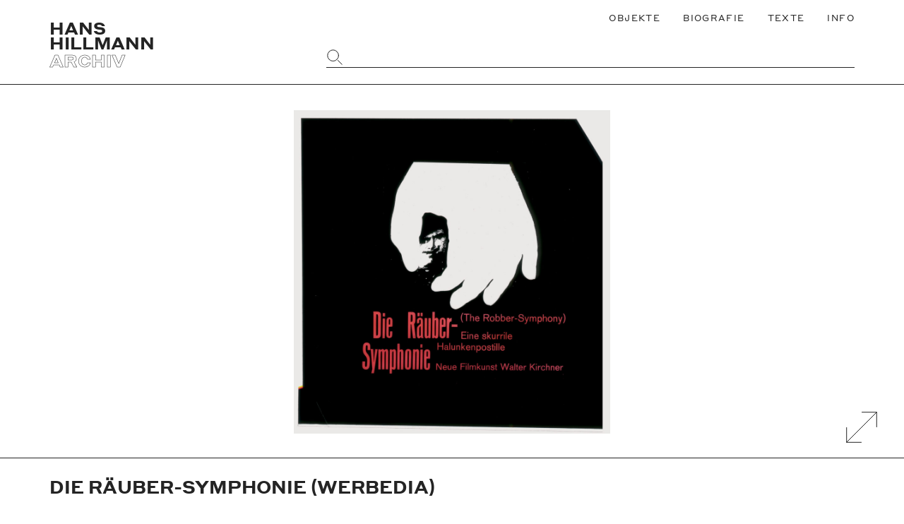

--- FILE ---
content_type: text/html; charset=UTF-8
request_url: https://www.hanshillmann.de/objekt/die-raeuber-symphonie-werbedia/
body_size: 30435
content:
<!doctype html>
<html lang="de">
<head>
	<meta charset="UTF-8">
    <meta http-equiv="X-UA-Compatible" content="IE=edge">
	<meta name="viewport" content="width=device-width, initial-scale=1.0">
	
    <!-- Favicons -->
    <link rel="apple-touch-icon" sizes="180x180" href="https://www.hanshillmann.de/wp-content/themes/hillmanntheme/build/favicons/apple-touch-icon.png">
    <link rel="icon" type="image/png" sizes="32x32" href="https://www.hanshillmann.de/wp-content/themes/hillmanntheme/build/favicons/favicon-32x32.png">
    <link rel="icon" type="image/png" sizes="16x16" href="https://www.hanshillmann.de/wp-content/themes/hillmanntheme/build/favicons/favicon-16x16.png">
    <link rel="manifest" href="https://www.hanshillmann.de/wp-content/themes/hillmanntheme/build/favicons/site.webmanifest">
    
    
    <!-- Site info -->
	<meta name="author" content="Hans Hillmann Archiv, Germany">
    <meta name="publisher" content="Hans Hillmann Archiv">
    <meta name="copyright" content="Nachlass Hans Hillmann, Germany">
    <meta name="contact" content="support(at)markhoppe.de">
    <meta name="distribution" content="global">
    <meta name="rating" content="general">
    <meta name="google-site-verification" content="vYyzLoUP2n674MMhXBYMaOgYpffLPYOauryYVIBdOns" />
    
	<meta name='robots' content='max-image-preview:large' />
<title>Die Räuber-Symphonie (Werbedia) – Hans Hillmann Archiv</title><meta name="description" content="Leben und Werk von Grafikdesigner Hans Hillmann (1925-2014)" />
<meta content="website" name="object_type"><!-- og:meta --><meta property="og:locale" content="de_DE" />
<meta property="og:type" content="article" />
<meta property="og:title" content="Die Räuber-Symphonie (Werbedia) – Hans Hillmann Archiv" />
<meta property="og:description" content="Leben und Werk von Grafikdesigner Hans Hillmann (1925-2014)" />
<meta property="og:url" content="https://www.hanshillmann.de/objekt/die-raeuber-symphonie-werbedia/" />
<meta property="og:site_name" content="Hans Hillmann Archiv" />
<meta property="article:publisher" content="https://www.facebook.com/Edwin-Scharff-Museum/?ref=page_internal" />
<meta property="article:published_time" content="2020-10-27T12:56:42+01:00" />
<meta property="article:modified_time" content="2020-11-23T12:09:09+01:00" />
<meta property="og:image" content="https://www.hanshillmann.de/wp-content/uploads/2020/10/Hillmann-1964-Die-Raeuber-Symphonie-Neue-Filmkunst-Walter-Kirchner-Kinodia-8x8-cm-1002x1024.jpeg" />
<!-- twitter:meta --><meta name="twitter:card" content="summary_large_image">
<meta name="twitter:url" content="https://www.hanshillmann.de/objekt/die-raeuber-symphonie-werbedia/">
<meta name="twitter:title" content="Die Räuber-Symphonie (Werbedia) – Hans Hillmann Archiv">
<meta name="twitter:description" content="Leben und Werk von Grafikdesigner Hans Hillmann (1925-2014)">
<meta name="twitter:image" content="https://www.hanshillmann.de/wp-content/uploads/2020/10/Hillmann-1964-Die-Raeuber-Symphonie-Neue-Filmkunst-Walter-Kirchner-Kinodia-8x8-cm-1002x1024.jpeg" />
<link rel='stylesheet' id='classic-theme-styles-css' href='https://www.hanshillmann.de/wp-includes/css/classic-themes.min.css?ver=1' media='all' />
<style id='global-styles-inline-css'>
body{--wp--preset--color--black: #000000;--wp--preset--color--cyan-bluish-gray: #abb8c3;--wp--preset--color--white: #ffffff;--wp--preset--color--pale-pink: #f78da7;--wp--preset--color--vivid-red: #cf2e2e;--wp--preset--color--luminous-vivid-orange: #ff6900;--wp--preset--color--luminous-vivid-amber: #fcb900;--wp--preset--color--light-green-cyan: #7bdcb5;--wp--preset--color--vivid-green-cyan: #00d084;--wp--preset--color--pale-cyan-blue: #8ed1fc;--wp--preset--color--vivid-cyan-blue: #0693e3;--wp--preset--color--vivid-purple: #9b51e0;--wp--preset--gradient--vivid-cyan-blue-to-vivid-purple: linear-gradient(135deg,rgba(6,147,227,1) 0%,rgb(155,81,224) 100%);--wp--preset--gradient--light-green-cyan-to-vivid-green-cyan: linear-gradient(135deg,rgb(122,220,180) 0%,rgb(0,208,130) 100%);--wp--preset--gradient--luminous-vivid-amber-to-luminous-vivid-orange: linear-gradient(135deg,rgba(252,185,0,1) 0%,rgba(255,105,0,1) 100%);--wp--preset--gradient--luminous-vivid-orange-to-vivid-red: linear-gradient(135deg,rgba(255,105,0,1) 0%,rgb(207,46,46) 100%);--wp--preset--gradient--very-light-gray-to-cyan-bluish-gray: linear-gradient(135deg,rgb(238,238,238) 0%,rgb(169,184,195) 100%);--wp--preset--gradient--cool-to-warm-spectrum: linear-gradient(135deg,rgb(74,234,220) 0%,rgb(151,120,209) 20%,rgb(207,42,186) 40%,rgb(238,44,130) 60%,rgb(251,105,98) 80%,rgb(254,248,76) 100%);--wp--preset--gradient--blush-light-purple: linear-gradient(135deg,rgb(255,206,236) 0%,rgb(152,150,240) 100%);--wp--preset--gradient--blush-bordeaux: linear-gradient(135deg,rgb(254,205,165) 0%,rgb(254,45,45) 50%,rgb(107,0,62) 100%);--wp--preset--gradient--luminous-dusk: linear-gradient(135deg,rgb(255,203,112) 0%,rgb(199,81,192) 50%,rgb(65,88,208) 100%);--wp--preset--gradient--pale-ocean: linear-gradient(135deg,rgb(255,245,203) 0%,rgb(182,227,212) 50%,rgb(51,167,181) 100%);--wp--preset--gradient--electric-grass: linear-gradient(135deg,rgb(202,248,128) 0%,rgb(113,206,126) 100%);--wp--preset--gradient--midnight: linear-gradient(135deg,rgb(2,3,129) 0%,rgb(40,116,252) 100%);--wp--preset--duotone--dark-grayscale: url('#wp-duotone-dark-grayscale');--wp--preset--duotone--grayscale: url('#wp-duotone-grayscale');--wp--preset--duotone--purple-yellow: url('#wp-duotone-purple-yellow');--wp--preset--duotone--blue-red: url('#wp-duotone-blue-red');--wp--preset--duotone--midnight: url('#wp-duotone-midnight');--wp--preset--duotone--magenta-yellow: url('#wp-duotone-magenta-yellow');--wp--preset--duotone--purple-green: url('#wp-duotone-purple-green');--wp--preset--duotone--blue-orange: url('#wp-duotone-blue-orange');--wp--preset--font-size--small: 13px;--wp--preset--font-size--medium: 20px;--wp--preset--font-size--large: 36px;--wp--preset--font-size--x-large: 42px;--wp--preset--spacing--20: 0.44rem;--wp--preset--spacing--30: 0.67rem;--wp--preset--spacing--40: 1rem;--wp--preset--spacing--50: 1.5rem;--wp--preset--spacing--60: 2.25rem;--wp--preset--spacing--70: 3.38rem;--wp--preset--spacing--80: 5.06rem;}:where(.is-layout-flex){gap: 0.5em;}body .is-layout-flow > .alignleft{float: left;margin-inline-start: 0;margin-inline-end: 2em;}body .is-layout-flow > .alignright{float: right;margin-inline-start: 2em;margin-inline-end: 0;}body .is-layout-flow > .aligncenter{margin-left: auto !important;margin-right: auto !important;}body .is-layout-constrained > .alignleft{float: left;margin-inline-start: 0;margin-inline-end: 2em;}body .is-layout-constrained > .alignright{float: right;margin-inline-start: 2em;margin-inline-end: 0;}body .is-layout-constrained > .aligncenter{margin-left: auto !important;margin-right: auto !important;}body .is-layout-constrained > :where(:not(.alignleft):not(.alignright):not(.alignfull)){max-width: var(--wp--style--global--content-size);margin-left: auto !important;margin-right: auto !important;}body .is-layout-constrained > .alignwide{max-width: var(--wp--style--global--wide-size);}body .is-layout-flex{display: flex;}body .is-layout-flex{flex-wrap: wrap;align-items: center;}body .is-layout-flex > *{margin: 0;}:where(.wp-block-columns.is-layout-flex){gap: 2em;}.has-black-color{color: var(--wp--preset--color--black) !important;}.has-cyan-bluish-gray-color{color: var(--wp--preset--color--cyan-bluish-gray) !important;}.has-white-color{color: var(--wp--preset--color--white) !important;}.has-pale-pink-color{color: var(--wp--preset--color--pale-pink) !important;}.has-vivid-red-color{color: var(--wp--preset--color--vivid-red) !important;}.has-luminous-vivid-orange-color{color: var(--wp--preset--color--luminous-vivid-orange) !important;}.has-luminous-vivid-amber-color{color: var(--wp--preset--color--luminous-vivid-amber) !important;}.has-light-green-cyan-color{color: var(--wp--preset--color--light-green-cyan) !important;}.has-vivid-green-cyan-color{color: var(--wp--preset--color--vivid-green-cyan) !important;}.has-pale-cyan-blue-color{color: var(--wp--preset--color--pale-cyan-blue) !important;}.has-vivid-cyan-blue-color{color: var(--wp--preset--color--vivid-cyan-blue) !important;}.has-vivid-purple-color{color: var(--wp--preset--color--vivid-purple) !important;}.has-black-background-color{background-color: var(--wp--preset--color--black) !important;}.has-cyan-bluish-gray-background-color{background-color: var(--wp--preset--color--cyan-bluish-gray) !important;}.has-white-background-color{background-color: var(--wp--preset--color--white) !important;}.has-pale-pink-background-color{background-color: var(--wp--preset--color--pale-pink) !important;}.has-vivid-red-background-color{background-color: var(--wp--preset--color--vivid-red) !important;}.has-luminous-vivid-orange-background-color{background-color: var(--wp--preset--color--luminous-vivid-orange) !important;}.has-luminous-vivid-amber-background-color{background-color: var(--wp--preset--color--luminous-vivid-amber) !important;}.has-light-green-cyan-background-color{background-color: var(--wp--preset--color--light-green-cyan) !important;}.has-vivid-green-cyan-background-color{background-color: var(--wp--preset--color--vivid-green-cyan) !important;}.has-pale-cyan-blue-background-color{background-color: var(--wp--preset--color--pale-cyan-blue) !important;}.has-vivid-cyan-blue-background-color{background-color: var(--wp--preset--color--vivid-cyan-blue) !important;}.has-vivid-purple-background-color{background-color: var(--wp--preset--color--vivid-purple) !important;}.has-black-border-color{border-color: var(--wp--preset--color--black) !important;}.has-cyan-bluish-gray-border-color{border-color: var(--wp--preset--color--cyan-bluish-gray) !important;}.has-white-border-color{border-color: var(--wp--preset--color--white) !important;}.has-pale-pink-border-color{border-color: var(--wp--preset--color--pale-pink) !important;}.has-vivid-red-border-color{border-color: var(--wp--preset--color--vivid-red) !important;}.has-luminous-vivid-orange-border-color{border-color: var(--wp--preset--color--luminous-vivid-orange) !important;}.has-luminous-vivid-amber-border-color{border-color: var(--wp--preset--color--luminous-vivid-amber) !important;}.has-light-green-cyan-border-color{border-color: var(--wp--preset--color--light-green-cyan) !important;}.has-vivid-green-cyan-border-color{border-color: var(--wp--preset--color--vivid-green-cyan) !important;}.has-pale-cyan-blue-border-color{border-color: var(--wp--preset--color--pale-cyan-blue) !important;}.has-vivid-cyan-blue-border-color{border-color: var(--wp--preset--color--vivid-cyan-blue) !important;}.has-vivid-purple-border-color{border-color: var(--wp--preset--color--vivid-purple) !important;}.has-vivid-cyan-blue-to-vivid-purple-gradient-background{background: var(--wp--preset--gradient--vivid-cyan-blue-to-vivid-purple) !important;}.has-light-green-cyan-to-vivid-green-cyan-gradient-background{background: var(--wp--preset--gradient--light-green-cyan-to-vivid-green-cyan) !important;}.has-luminous-vivid-amber-to-luminous-vivid-orange-gradient-background{background: var(--wp--preset--gradient--luminous-vivid-amber-to-luminous-vivid-orange) !important;}.has-luminous-vivid-orange-to-vivid-red-gradient-background{background: var(--wp--preset--gradient--luminous-vivid-orange-to-vivid-red) !important;}.has-very-light-gray-to-cyan-bluish-gray-gradient-background{background: var(--wp--preset--gradient--very-light-gray-to-cyan-bluish-gray) !important;}.has-cool-to-warm-spectrum-gradient-background{background: var(--wp--preset--gradient--cool-to-warm-spectrum) !important;}.has-blush-light-purple-gradient-background{background: var(--wp--preset--gradient--blush-light-purple) !important;}.has-blush-bordeaux-gradient-background{background: var(--wp--preset--gradient--blush-bordeaux) !important;}.has-luminous-dusk-gradient-background{background: var(--wp--preset--gradient--luminous-dusk) !important;}.has-pale-ocean-gradient-background{background: var(--wp--preset--gradient--pale-ocean) !important;}.has-electric-grass-gradient-background{background: var(--wp--preset--gradient--electric-grass) !important;}.has-midnight-gradient-background{background: var(--wp--preset--gradient--midnight) !important;}.has-small-font-size{font-size: var(--wp--preset--font-size--small) !important;}.has-medium-font-size{font-size: var(--wp--preset--font-size--medium) !important;}.has-large-font-size{font-size: var(--wp--preset--font-size--large) !important;}.has-x-large-font-size{font-size: var(--wp--preset--font-size--x-large) !important;}
.wp-block-navigation a:where(:not(.wp-element-button)){color: inherit;}
:where(.wp-block-columns.is-layout-flex){gap: 2em;}
.wp-block-pullquote{font-size: 1.5em;line-height: 1.6;}
</style>
<link rel='stylesheet' id='theme-style-css' href='https://www.hanshillmann.de/wp-content/themes/hillmanntheme/style.css?ver=1.1.0' media='all' />
<link rel="canonical" href="https://www.hanshillmann.de/objekt/die-raeuber-symphonie-werbedia/" />
</head>
<body class="hll__post hll__post--single" itemscope="itemscope" itemtype="https://schema.org/WebPage">
    
    <svg xmlns="http://www.w3.org/2000/svg" viewBox="0 0 0 0" width="0" height="0" focusable="false" role="none" style="visibility: hidden; position: absolute; left: -9999px; overflow: hidden;" ><defs><filter id="wp-duotone-dark-grayscale"><feColorMatrix color-interpolation-filters="sRGB" type="matrix" values=" .299 .587 .114 0 0 .299 .587 .114 0 0 .299 .587 .114 0 0 .299 .587 .114 0 0 " /><feComponentTransfer color-interpolation-filters="sRGB" ><feFuncR type="table" tableValues="0 0.49803921568627" /><feFuncG type="table" tableValues="0 0.49803921568627" /><feFuncB type="table" tableValues="0 0.49803921568627" /><feFuncA type="table" tableValues="1 1" /></feComponentTransfer><feComposite in2="SourceGraphic" operator="in" /></filter></defs></svg><svg xmlns="http://www.w3.org/2000/svg" viewBox="0 0 0 0" width="0" height="0" focusable="false" role="none" style="visibility: hidden; position: absolute; left: -9999px; overflow: hidden;" ><defs><filter id="wp-duotone-grayscale"><feColorMatrix color-interpolation-filters="sRGB" type="matrix" values=" .299 .587 .114 0 0 .299 .587 .114 0 0 .299 .587 .114 0 0 .299 .587 .114 0 0 " /><feComponentTransfer color-interpolation-filters="sRGB" ><feFuncR type="table" tableValues="0 1" /><feFuncG type="table" tableValues="0 1" /><feFuncB type="table" tableValues="0 1" /><feFuncA type="table" tableValues="1 1" /></feComponentTransfer><feComposite in2="SourceGraphic" operator="in" /></filter></defs></svg><svg xmlns="http://www.w3.org/2000/svg" viewBox="0 0 0 0" width="0" height="0" focusable="false" role="none" style="visibility: hidden; position: absolute; left: -9999px; overflow: hidden;" ><defs><filter id="wp-duotone-purple-yellow"><feColorMatrix color-interpolation-filters="sRGB" type="matrix" values=" .299 .587 .114 0 0 .299 .587 .114 0 0 .299 .587 .114 0 0 .299 .587 .114 0 0 " /><feComponentTransfer color-interpolation-filters="sRGB" ><feFuncR type="table" tableValues="0.54901960784314 0.98823529411765" /><feFuncG type="table" tableValues="0 1" /><feFuncB type="table" tableValues="0.71764705882353 0.25490196078431" /><feFuncA type="table" tableValues="1 1" /></feComponentTransfer><feComposite in2="SourceGraphic" operator="in" /></filter></defs></svg><svg xmlns="http://www.w3.org/2000/svg" viewBox="0 0 0 0" width="0" height="0" focusable="false" role="none" style="visibility: hidden; position: absolute; left: -9999px; overflow: hidden;" ><defs><filter id="wp-duotone-blue-red"><feColorMatrix color-interpolation-filters="sRGB" type="matrix" values=" .299 .587 .114 0 0 .299 .587 .114 0 0 .299 .587 .114 0 0 .299 .587 .114 0 0 " /><feComponentTransfer color-interpolation-filters="sRGB" ><feFuncR type="table" tableValues="0 1" /><feFuncG type="table" tableValues="0 0.27843137254902" /><feFuncB type="table" tableValues="0.5921568627451 0.27843137254902" /><feFuncA type="table" tableValues="1 1" /></feComponentTransfer><feComposite in2="SourceGraphic" operator="in" /></filter></defs></svg><svg xmlns="http://www.w3.org/2000/svg" viewBox="0 0 0 0" width="0" height="0" focusable="false" role="none" style="visibility: hidden; position: absolute; left: -9999px; overflow: hidden;" ><defs><filter id="wp-duotone-midnight"><feColorMatrix color-interpolation-filters="sRGB" type="matrix" values=" .299 .587 .114 0 0 .299 .587 .114 0 0 .299 .587 .114 0 0 .299 .587 .114 0 0 " /><feComponentTransfer color-interpolation-filters="sRGB" ><feFuncR type="table" tableValues="0 0" /><feFuncG type="table" tableValues="0 0.64705882352941" /><feFuncB type="table" tableValues="0 1" /><feFuncA type="table" tableValues="1 1" /></feComponentTransfer><feComposite in2="SourceGraphic" operator="in" /></filter></defs></svg><svg xmlns="http://www.w3.org/2000/svg" viewBox="0 0 0 0" width="0" height="0" focusable="false" role="none" style="visibility: hidden; position: absolute; left: -9999px; overflow: hidden;" ><defs><filter id="wp-duotone-magenta-yellow"><feColorMatrix color-interpolation-filters="sRGB" type="matrix" values=" .299 .587 .114 0 0 .299 .587 .114 0 0 .299 .587 .114 0 0 .299 .587 .114 0 0 " /><feComponentTransfer color-interpolation-filters="sRGB" ><feFuncR type="table" tableValues="0.78039215686275 1" /><feFuncG type="table" tableValues="0 0.94901960784314" /><feFuncB type="table" tableValues="0.35294117647059 0.47058823529412" /><feFuncA type="table" tableValues="1 1" /></feComponentTransfer><feComposite in2="SourceGraphic" operator="in" /></filter></defs></svg><svg xmlns="http://www.w3.org/2000/svg" viewBox="0 0 0 0" width="0" height="0" focusable="false" role="none" style="visibility: hidden; position: absolute; left: -9999px; overflow: hidden;" ><defs><filter id="wp-duotone-purple-green"><feColorMatrix color-interpolation-filters="sRGB" type="matrix" values=" .299 .587 .114 0 0 .299 .587 .114 0 0 .299 .587 .114 0 0 .299 .587 .114 0 0 " /><feComponentTransfer color-interpolation-filters="sRGB" ><feFuncR type="table" tableValues="0.65098039215686 0.40392156862745" /><feFuncG type="table" tableValues="0 1" /><feFuncB type="table" tableValues="0.44705882352941 0.4" /><feFuncA type="table" tableValues="1 1" /></feComponentTransfer><feComposite in2="SourceGraphic" operator="in" /></filter></defs></svg><svg xmlns="http://www.w3.org/2000/svg" viewBox="0 0 0 0" width="0" height="0" focusable="false" role="none" style="visibility: hidden; position: absolute; left: -9999px; overflow: hidden;" ><defs><filter id="wp-duotone-blue-orange"><feColorMatrix color-interpolation-filters="sRGB" type="matrix" values=" .299 .587 .114 0 0 .299 .587 .114 0 0 .299 .587 .114 0 0 .299 .587 .114 0 0 " /><feComponentTransfer color-interpolation-filters="sRGB" ><feFuncR type="table" tableValues="0.098039215686275 1" /><feFuncG type="table" tableValues="0 0.66274509803922" /><feFuncB type="table" tableValues="0.84705882352941 0.41960784313725" /><feFuncA type="table" tableValues="1 1" /></feComponentTransfer><feComposite in2="SourceGraphic" operator="in" /></filter></defs></svg><div class="wrapper"><header class="hll__header"><div class="hll__grid--container"><div class="hll__grid--group"><div class="hll__grid--col-12"><nav class="hll__navigation" aria-label="Main"><ul class="menu"><li class="menu-item"><a href="http://www.hanshillmann.de/objekte/"><span>Objekte</span></a></li>
<li class="menu-item"><a href="https://www.hanshillmann.de/biografie/"><span>Biografie</span></a></li>
<li class="menu-item"><a href="https://www.hanshillmann.de/texte/"><span>Texte</span></a></li>
<li class="menu-item"><a href="https://www.hanshillmann.de/informationen/"><span>Info</span></a></li>
</ul></nav></div><div class="hll__grid--col-4"><a class="hll__brand" href="https://www.hanshillmann.de" rel="home" aria-label="Zurück zur Startseite"><span>HANS</span> <span>HILLMANN</span> <span class="outline">ARCHIV</span></a></div><div class="hll__grid--col-8"><form class="hll__search--form" method="get" action="https://www.hanshillmann.de" role="search"><label for="object-search-input"><span class="hide">Website durchsuchen</span><input type="search" id="object-search-input" name="s"><i class="hll__icon"><svg class="svg-icon" width="50" height="50" aria-hidden="true" role="img" focusable="false" xmlns="http://www.w3.org/2000/svg" viewBox="0 0 54 54"><ellipse vector-effect="non-scaling-stroke" cx="21.64" cy="21.64" rx="17.64" ry="17.63""/><line vector-effect="non-scaling-stroke" x1="36.91" y1="36.93" x2="50" y2="50.02"/></svg></i></label></form></div></div></div></header><main><article><div class="hll__gallery"><div class="hll__row hll__gallery--large"><div class="hll__grid--container"><div class="hll__slider"><figure><img width="1958" height="2000" src="[data-uri]" class="lazyload wp-post-image" alt="" decoding="async" data-src="https://www.hanshillmann.de/wp-content/uploads/2020/10/Hillmann-1964-Die-Raeuber-Symphonie-Neue-Filmkunst-Walter-Kirchner-Kinodia-8x8-cm.jpeg" data-srcset="https://www.hanshillmann.de/wp-content/uploads/2020/10/Hillmann-1964-Die-Raeuber-Symphonie-Neue-Filmkunst-Walter-Kirchner-Kinodia-8x8-cm.jpeg 1958w, https://www.hanshillmann.de/wp-content/uploads/2020/10/Hillmann-1964-Die-Raeuber-Symphonie-Neue-Filmkunst-Walter-Kirchner-Kinodia-8x8-cm-294x300.jpeg 294w, https://www.hanshillmann.de/wp-content/uploads/2020/10/Hillmann-1964-Die-Raeuber-Symphonie-Neue-Filmkunst-Walter-Kirchner-Kinodia-8x8-cm-1002x1024.jpeg 1002w, https://www.hanshillmann.de/wp-content/uploads/2020/10/Hillmann-1964-Die-Raeuber-Symphonie-Neue-Filmkunst-Walter-Kirchner-Kinodia-8x8-cm-768x784.jpeg 768w, https://www.hanshillmann.de/wp-content/uploads/2020/10/Hillmann-1964-Die-Raeuber-Symphonie-Neue-Filmkunst-Walter-Kirchner-Kinodia-8x8-cm-1504x1536.jpeg 1504w, https://www.hanshillmann.de/wp-content/uploads/2020/10/Hillmann-1964-Die-Raeuber-Symphonie-Neue-Filmkunst-Walter-Kirchner-Kinodia-8x8-cm-1568x1602.jpeg 1568w, https://www.hanshillmann.de/wp-content/uploads/2020/10/Hillmann-1964-Die-Raeuber-Symphonie-Neue-Filmkunst-Walter-Kirchner-Kinodia-8x8-cm-600x613.jpeg 600w" data-sizes="(max-width: 709px) 85vw, (max-width: 909px) 67vw, (max-width: 1362px) 62vw, 840px" /></figure></div></div><button type="button" id="gallery_expand" aria-label="Galerie Vergrößern" aria-hidden="false" class="hll__fullscreen--button"><i class="hll__icon"><svg class="svg-icon" width="50" height="50" aria-hidden="true" role="img" focusable="false" xmlns="http://www.w3.org/2000/svg" viewBox="0 0 54 54"><polyline vector-effect="non-scaling-stroke" points="50 26.51 50 4.01 27.5 4.01"/><line vector-effect="non-scaling-stroke" x1="4" y1="50" x2="50" y2="4"/><polyline vector-effect="non-scaling-stroke" points="4 27.52 4 50.02 26.5 50.02"/></svg></i></button><button type="button" id="gallery_close" aria-label="Vollbildanzeige beenden" aria-hidden="true" class="hll__fullscreen--button"><i class="hll__icon"><svg class="svg-icon" width="50" height="50" aria-hidden="true" role="img" focusable="false" xmlns="http://www.w3.org/2000/svg" viewBox="0 0 54 54"><line vector-effect="non-scaling-stroke" x1="4" y1="50" x2="50" y2="4"/><line vector-effect="non-scaling-stroke" x1="50" y1="50" x2="4" y2="4"/></svg></i></button></div></div><header><div class="hll__grid--container"><h1 class="large-heading">Die Räuber-Symphonie (Werbedia)</h1><ul class="hll__object--meta"><li><span class="prefix">Jahr: </span><a href="https://www.hanshillmann.de/objekte/jahr/1964" aria-label="Zeige alle Objekte aus diesem Jahrzehnt">1964</a></li><li><span class="prefix">Medium: </span><a href="https://www.hanshillmann.de/objekte/medium/werbedia/" aria-label="Alle Objekte von demselben Medium anzeigen">Werbedia</a></li><li><span class="prefix">Maße: </span><span>8x8 cm</span></li><li><span class="prefix">Auftraggeber: </span><a href="https://www.hanshillmann.de/objekte/auftraggeber/neue-filmkunst-walter-kirchner" aria-label="Alles von diesem Auftraggeber anzeigen">Neue Filmkunst Walter Kirchner</a></li><li><span class="prefix">Ort: </span><a href="https://www.hanshillmann.de/objekte/ort/goettingen" aria-label="Alles aus diesen Ort anzeigen">Göttingen</a></li></ul></div></header><div class="hll__content"><div class="hll__grid--container"><div class="hll__grid--group"><div class="hll__grid--col-8"><p>Keine Beschreibung</p></div><aside class="hll__grid--col-4 hll__grid--col-dt-3 hll__grid--col-dt-offset-1"><div><h3 class="small-heading">Sammlung</h3><ul class="hll__object--meta"><li><a href="https://www.hanshillmann.de/sammlung/filmkunstgrafik/" aria-label="Weiter zu FilmKunstGrafik">FilmKunstGrafik</a></li></ul><h3 class="small-heading">Stichwörter</h3><ul class="hll__object--meta"><li><a href="https://www.hanshillmann.de/objekte/schlagwort/haende/" aria-label="Alle Objekte des selben Schlagwortes anzeigen">Hände</a></li></ul></div></aside></div></div></div><aside class="hll__related"><div class="hll__row--heading"><div class="hll__grid--container"><h2>Verwandte Objekte</h2></div></div><div class="hll__row--content"><div class="hll__grid--container"><div class="hll__grid--columns"><article class="hll__teaser"><a href="https://www.hanshillmann.de/objekt/die-raeuber-symphonie/" aria-label="Weiter zu Die Räuber-Symphonie"><figure class="hll__teaser--figure"><img width="211" height="300" src="[data-uri]" class="lazyload wp-post-image" alt="" decoding="async" loading="lazy" data-src="https://www.hanshillmann.de/wp-content/uploads/2020/10/Hillmann-1964-Die-Raeuber-Symphonie-Neue-Filmkunst-Walter-Kirchner-Plakat-A1-211x300.jpeg" data-srcset="https://www.hanshillmann.de/wp-content/uploads/2020/10/Hillmann-1964-Die-Raeuber-Symphonie-Neue-Filmkunst-Walter-Kirchner-Plakat-A1-211x300.jpeg 211w, https://www.hanshillmann.de/wp-content/uploads/2020/10/Hillmann-1964-Die-Raeuber-Symphonie-Neue-Filmkunst-Walter-Kirchner-Plakat-A1-721x1024.jpeg 721w, https://www.hanshillmann.de/wp-content/uploads/2020/10/Hillmann-1964-Die-Raeuber-Symphonie-Neue-Filmkunst-Walter-Kirchner-Plakat-A1-768x1091.jpeg 768w, https://www.hanshillmann.de/wp-content/uploads/2020/10/Hillmann-1964-Die-Raeuber-Symphonie-Neue-Filmkunst-Walter-Kirchner-Plakat-A1-1081x1536.jpeg 1081w, https://www.hanshillmann.de/wp-content/uploads/2020/10/Hillmann-1964-Die-Raeuber-Symphonie-Neue-Filmkunst-Walter-Kirchner-Plakat-A1-600x852.jpeg 600w, https://www.hanshillmann.de/wp-content/uploads/2020/10/Hillmann-1964-Die-Raeuber-Symphonie-Neue-Filmkunst-Walter-Kirchner-Plakat-A1.jpeg 1408w" data-sizes="(max-width: 709px) 85vw, (max-width: 909px) 67vw, (max-width: 1362px) 62vw, 840px" /></figure><div class="hll__teaser--overlay"><h3>Die Räuber-Symphonie</h3><div>Plakat, 1964</div></div></a></article><article class="hll__teaser"><a href="https://www.hanshillmann.de/objekt/die-raeuber-symphonie-kleine-filmkunstreihe-37/" aria-label="Weiter zu Die Räuber-Symphonie (Kleine Filmkunstreihe 37)"><figure class="hll__teaser--figure"><img width="241" height="300" src="[data-uri]" class="lazyload wp-post-image" alt="" decoding="async" loading="lazy" data-src="https://www.hanshillmann.de/wp-content/uploads/2020/10/37-Die-Raeubersymphonie-241x300.jpeg" data-srcset="https://www.hanshillmann.de/wp-content/uploads/2020/10/37-Die-Raeubersymphonie-241x300.jpeg 241w, https://www.hanshillmann.de/wp-content/uploads/2020/10/37-Die-Raeubersymphonie-823x1024.jpeg 823w, https://www.hanshillmann.de/wp-content/uploads/2020/10/37-Die-Raeubersymphonie-768x955.jpeg 768w, https://www.hanshillmann.de/wp-content/uploads/2020/10/37-Die-Raeubersymphonie-1235x1536.jpeg 1235w, https://www.hanshillmann.de/wp-content/uploads/2020/10/37-Die-Raeubersymphonie-1568x1950.jpeg 1568w, https://www.hanshillmann.de/wp-content/uploads/2020/10/37-Die-Raeubersymphonie-600x746.jpeg 600w, https://www.hanshillmann.de/wp-content/uploads/2020/10/37-Die-Raeubersymphonie.jpeg 1608w" data-sizes="(max-width: 709px) 85vw, (max-width: 909px) 67vw, (max-width: 1362px) 62vw, 840px" /></figure><div class="hll__teaser--overlay"><h3>Die Räuber-Symphonie (Kleine Filmkunstreihe 37)</h3><div>Broschüre, 1964</div></div></a></article></div></div></div></aside></article></main><footer class="hll__footer"><div class="hll__grid--container"><div class="hll__grid--group"><div class="hll__grid--col-dt-8"><nav class="hll__navigation" aria-label="Main"><ul class="menu"><li class="menu-item"><a href="http://www.hanshillmann.de/objekte/"><span>Objekte</span></a></li>
<li class="menu-item"><a href="https://www.hanshillmann.de/biografie/"><span>Biografie</span></a></li>
<li class="menu-item"><a href="https://www.hanshillmann.de/texte/"><span>Texte</span></a></li>
<li class="menu-item"><a href="https://www.hanshillmann.de/informationen/"><span>Info</span></a></li>
</ul></nav></div><div class="hll__grid--col-dt-4"><a class="hll__brand invert small" href="https://www.hanshillmann.de" rel="home" aria-label="Zurück zur Startseite"><span>HANS</span> <span>HILLMANN</span> <span class="outline">ARCHIV</span></a></div><div class="hll__grid--col-12"><div class="hll__credits"><ul class="menu"><li class="menu-item"><a href="https://www.hanshillmann.de/datenschutzerklaerung/"><small>Datenschutzerklärung</small></a></li>
<li class="menu-item"><a href="https://www.hanshillmann.de/impressum/"><small>Impressum</small></a></li>
</ul><div class="copyright small">&copy; 2026 Nachlass Hans Hillmann</div></div></div></div></div></footer></div><script id='theme-script-js-extra'>
var ajax_object = {"ajax_url":"https:\/\/www.hanshillmann.de\/wp-admin\/admin-ajax.php","ajax_nonce":"72e9bd3ee4"};
</script>
<script src="https://www.hanshillmann.de/wp-content/themes/hillmanntheme/build/js/main.min.js?ver=1.1.0" id="theme-script-js"></script>
</body>
</html>